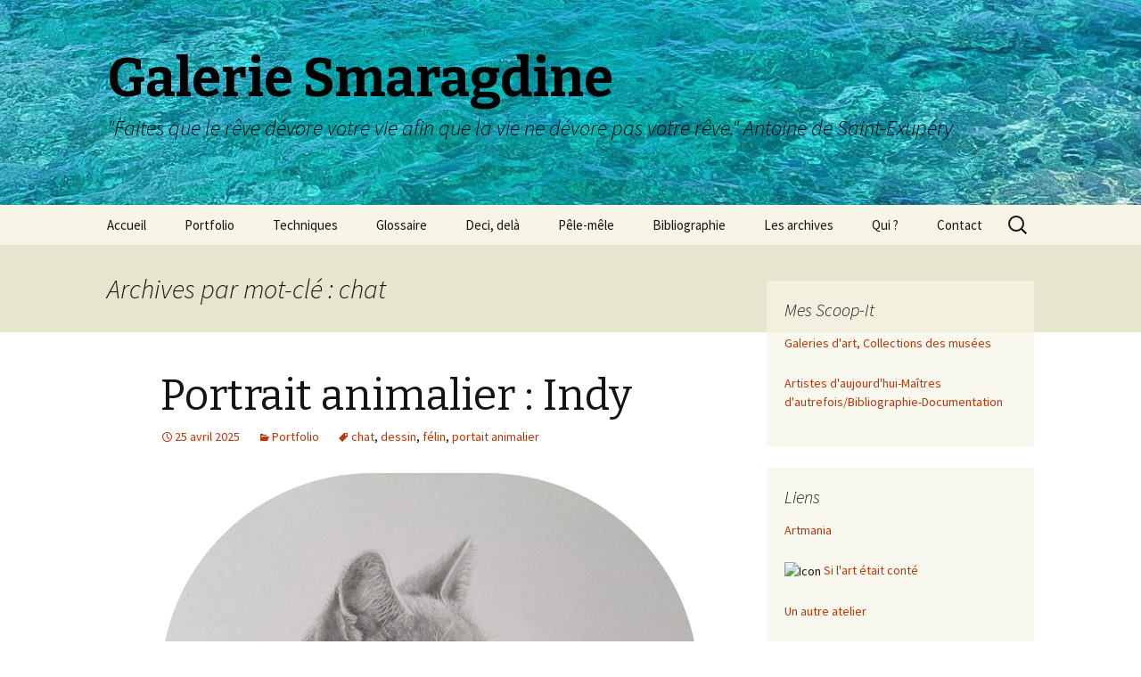

--- FILE ---
content_type: text/html; charset=UTF-8
request_url: https://www.smaragdine.fr/tag/chat/
body_size: 9778
content:
<!DOCTYPE html>
<!--[if IE 7]>
<html class="ie ie7" lang="fr-FR">
<![endif]-->
<!--[if IE 8]>
<html class="ie ie8" lang="fr-FR">
<![endif]-->
<!--[if !(IE 7) & !(IE 8)]><!-->
<html lang="fr-FR">
<!--<![endif]-->
<head>
	<meta charset="UTF-8">
	<meta name="viewport" content="width=device-width">
	<title>chat | Galerie Smaragdine</title>
	<link rel="profile" href="http://gmpg.org/xfn/11">
	<link rel="pingback" href="https://www.smaragdine.fr/xmlrpc.php">
	<!--[if lt IE 9]>
	<script src="https://www.smaragdine.fr/wp-content/themes/twentythirteen/js/html5.js"></script>
	<![endif]-->
	<script>(function(d, s, id){
				 var js, fjs = d.getElementsByTagName(s)[0];
				 if (d.getElementById(id)) {return;}
				 js = d.createElement(s); js.id = id;
				 js.src = "//connect.facebook.net/en_US/sdk.js#xfbml=1&version=v2.6";
				 fjs.parentNode.insertBefore(js, fjs);
			   }(document, 'script', 'facebook-jssdk'));</script><meta name='robots' content='max-image-preview:large' />
<link rel='dns-prefetch' href='//ws.sharethis.com' />
<link rel='dns-prefetch' href='//maxcdn.bootstrapcdn.com' />
<link rel='dns-prefetch' href='//fonts.googleapis.com' />
<link rel='dns-prefetch' href='//s.w.org' />
<link rel="alternate" type="application/rss+xml" title="Galerie Smaragdine &raquo; Flux" href="https://www.smaragdine.fr/feed/" />
<link rel="alternate" type="application/rss+xml" title="Galerie Smaragdine &raquo; Flux des commentaires" href="https://www.smaragdine.fr/comments/feed/" />
<link rel="alternate" type="application/rss+xml" title="Galerie Smaragdine &raquo; Flux de l’étiquette chat" href="https://www.smaragdine.fr/tag/chat/feed/" />
<script type="text/javascript">
window._wpemojiSettings = {"baseUrl":"https:\/\/s.w.org\/images\/core\/emoji\/13.1.0\/72x72\/","ext":".png","svgUrl":"https:\/\/s.w.org\/images\/core\/emoji\/13.1.0\/svg\/","svgExt":".svg","source":{"concatemoji":"https:\/\/www.smaragdine.fr\/wp-includes\/js\/wp-emoji-release.min.js?ver=5.9.12"}};
/*! This file is auto-generated */
!function(e,a,t){var n,r,o,i=a.createElement("canvas"),p=i.getContext&&i.getContext("2d");function s(e,t){var a=String.fromCharCode;p.clearRect(0,0,i.width,i.height),p.fillText(a.apply(this,e),0,0);e=i.toDataURL();return p.clearRect(0,0,i.width,i.height),p.fillText(a.apply(this,t),0,0),e===i.toDataURL()}function c(e){var t=a.createElement("script");t.src=e,t.defer=t.type="text/javascript",a.getElementsByTagName("head")[0].appendChild(t)}for(o=Array("flag","emoji"),t.supports={everything:!0,everythingExceptFlag:!0},r=0;r<o.length;r++)t.supports[o[r]]=function(e){if(!p||!p.fillText)return!1;switch(p.textBaseline="top",p.font="600 32px Arial",e){case"flag":return s([127987,65039,8205,9895,65039],[127987,65039,8203,9895,65039])?!1:!s([55356,56826,55356,56819],[55356,56826,8203,55356,56819])&&!s([55356,57332,56128,56423,56128,56418,56128,56421,56128,56430,56128,56423,56128,56447],[55356,57332,8203,56128,56423,8203,56128,56418,8203,56128,56421,8203,56128,56430,8203,56128,56423,8203,56128,56447]);case"emoji":return!s([10084,65039,8205,55357,56613],[10084,65039,8203,55357,56613])}return!1}(o[r]),t.supports.everything=t.supports.everything&&t.supports[o[r]],"flag"!==o[r]&&(t.supports.everythingExceptFlag=t.supports.everythingExceptFlag&&t.supports[o[r]]);t.supports.everythingExceptFlag=t.supports.everythingExceptFlag&&!t.supports.flag,t.DOMReady=!1,t.readyCallback=function(){t.DOMReady=!0},t.supports.everything||(n=function(){t.readyCallback()},a.addEventListener?(a.addEventListener("DOMContentLoaded",n,!1),e.addEventListener("load",n,!1)):(e.attachEvent("onload",n),a.attachEvent("onreadystatechange",function(){"complete"===a.readyState&&t.readyCallback()})),(n=t.source||{}).concatemoji?c(n.concatemoji):n.wpemoji&&n.twemoji&&(c(n.twemoji),c(n.wpemoji)))}(window,document,window._wpemojiSettings);
</script>
<style type="text/css">
img.wp-smiley,
img.emoji {
	display: inline !important;
	border: none !important;
	box-shadow: none !important;
	height: 1em !important;
	width: 1em !important;
	margin: 0 0.07em !important;
	vertical-align: -0.1em !important;
	background: none !important;
	padding: 0 !important;
}
</style>
	<link rel='stylesheet' id='wp-block-library-group-css' href='https://www.smaragdine.fr/wp-content/plugins/bwp-minify/min/?f=wp-includes/css/dist/block-library/style.min.css,wp-content/plugins/contact-form-7/includes/css/styles.css,wp-content/plugins/feed-reading-blogroll/css/feedreading_blogroll.css,wp-content/themes/twentythirteen/genericons/genericons.css,wp-content/themes/twentythirteen/style.css' type='text/css' media='all' />
<link rel='stylesheet' id='simple-share-buttons-adder-font-awesome-css'  href='//maxcdn.bootstrapcdn.com/font-awesome/4.3.0/css/font-awesome.min.css?ver=5.9.12' type='text/css' media='all' />
<link rel='stylesheet' id='twentythirteen-fonts-css'  href='https://fonts.googleapis.com/css?family=Source+Sans+Pro%3A300%2C400%2C700%2C300italic%2C400italic%2C700italic%7CBitter%3A400%2C700&#038;subset=latin%2Clatin-ext' type='text/css' media='all' />
<!--[if lt IE 9]>
<link rel='stylesheet' id='twentythirteen-ie-group-css' href='https://www.smaragdine.fr/wp-content/plugins/bwp-minify/min/?f=wp-content/themes/twentythirteen/css/ie.css' type='text/css' media='all' />
<![endif]-->
<script type='text/javascript' src='https://www.smaragdine.fr/wp-content/plugins/bwp-minify/min/?f=wp-includes/js/jquery/jquery.min.js,wp-includes/js/jquery/jquery-migrate.min.js,wp-content/feedreading_blogroll.js'></script>
<script id='st_insights_js' type='text/javascript' src='https://ws.sharethis.com/button/st_insights.js?publisher=4d48b7c5-0ae3-43d4-bfbe-3ff8c17a8ae6&#038;product=simpleshare' id='ssba-sharethis-js'></script>
<link rel="https://api.w.org/" href="https://www.smaragdine.fr/wp-json/" /><link rel="alternate" type="application/json" href="https://www.smaragdine.fr/wp-json/wp/v2/tags/2922" /><link rel="EditURI" type="application/rsd+xml" title="RSD" href="https://www.smaragdine.fr/xmlrpc.php?rsd" />
<link rel="wlwmanifest" type="application/wlwmanifest+xml" href="https://www.smaragdine.fr/wp-includes/wlwmanifest.xml" /> 
<meta name="generator" content="WordPress 5.9.12" />

		<!-- GA Google Analytics @ https://m0n.co/ga -->
		<script>
			(function(i,s,o,g,r,a,m){i['GoogleAnalyticsObject']=r;i[r]=i[r]||function(){
			(i[r].q=i[r].q||[]).push(arguments)},i[r].l=1*new Date();a=s.createElement(o),
			m=s.getElementsByTagName(o)[0];a.async=1;a.src=g;m.parentNode.insertBefore(a,m)
			})(window,document,'script','https://www.google-analytics.com/analytics.js','ga');
			ga('create', 'UA-42712603-1', 'auto');
			ga('send', 'pageview');
		</script>

	<style type="text/css">.recentcomments a{display:inline !important;padding:0 !important;margin:0 !important;}</style>	<style type="text/css" id="twentythirteen-header-css">
			.site-header {
			background: url(https://www.smaragdine.fr/wp-content/uploads/2025/04/cropped-crete.jpg) no-repeat scroll top;
			background-size: 1600px auto;
		}
		@media (max-width: 767px) {
			.site-header {
				background-size: 768px auto;
			}
		}
		@media (max-width: 359px) {
			.site-header {
				background-size: 360px auto;
			}
		}
			.site-title,
		.site-description {
			color: #000000;
		}
		</style>
			<style type="text/css" id="wp-custom-css">
			background-color: #ebebeb
		</style>
		</head>

<body class="archive tag tag-chat tag-2922 single-author sidebar">
	<div id="page" class="hfeed site">
		<header id="masthead" class="site-header" role="banner">
			<a class="home-link" href="https://www.smaragdine.fr/" title="Galerie Smaragdine" rel="home">
				<h1 class="site-title">Galerie Smaragdine</h1>
				<h2 class="site-description">&quot;Faites que le rêve dévore votre vie afin que la vie ne dévore pas votre rêve.&quot; Antoine de Saint-Exupéry</h2>
			</a>

			<div id="navbar" class="navbar">
				<nav id="site-navigation" class="navigation main-navigation" role="navigation">
					<button class="menu-toggle">Menu</button>
					<a class="screen-reader-text skip-link" href="#content" title="Aller au contenu">Aller au contenu</a>
					<div class="menu-mon-menu-container"><ul id="primary-menu" class="nav-menu"><li id="menu-item-9186" class="menu-item menu-item-type-custom menu-item-object-custom menu-item-home menu-item-9186"><a href="https://www.smaragdine.fr">Accueil</a></li>
<li id="menu-item-42" class="menu-item menu-item-type-post_type menu-item-object-page menu-item-has-children menu-item-42"><a href="https://www.smaragdine.fr/portfolio/">Portfolio</a>
<ul class="sub-menu">
	<li id="menu-item-9012" class="menu-item menu-item-type-post_type menu-item-object-page menu-item-9012"><a href="https://www.smaragdine.fr/album-dessin/">Album Dessin</a></li>
	<li id="menu-item-8944" class="menu-item menu-item-type-post_type menu-item-object-page menu-item-8944"><a href="https://www.smaragdine.fr/album-peinture/">Album Peinture</a></li>
	<li id="menu-item-694" class="menu-item menu-item-type-post_type menu-item-object-page menu-item-694"><a href="https://www.smaragdine.fr/portfolio/temperaenluminure/">Tempera/Enluminure</a></li>
	<li id="menu-item-14343" class="menu-item menu-item-type-post_type menu-item-object-page menu-item-14343"><a href="https://www.smaragdine.fr/travaux-pratiques-dessin-ou-peinture/">Travaux pratiques : dessin ou peinture</a></li>
	<li id="menu-item-14350" class="menu-item menu-item-type-post_type menu-item-object-page menu-item-14350"><a href="https://www.smaragdine.fr/a-petits-pas/">À petits pas</a></li>
	<li id="menu-item-1630" class="menu-item menu-item-type-post_type menu-item-object-page menu-item-1630"><a href="https://www.smaragdine.fr/portfolio/autres/">Autres</a></li>
</ul>
</li>
<li id="menu-item-6382" class="menu-item menu-item-type-post_type menu-item-object-page menu-item-6382"><a href="https://www.smaragdine.fr/techniques/">Techniques</a></li>
<li id="menu-item-40" class="menu-item menu-item-type-post_type menu-item-object-page menu-item-40"><a href="https://www.smaragdine.fr/glossaire/">Glossaire</a></li>
<li id="menu-item-6434" class="menu-item menu-item-type-post_type menu-item-object-page menu-item-6434"><a href="https://www.smaragdine.fr/deci-dela/">Deci, delà</a></li>
<li id="menu-item-7651" class="menu-item menu-item-type-post_type menu-item-object-page menu-item-has-children menu-item-7651"><a href="https://www.smaragdine.fr/pele-mele/">Pêle-mêle</a>
<ul class="sub-menu">
	<li id="menu-item-8372" class="menu-item menu-item-type-post_type menu-item-object-page menu-item-8372"><a href="https://www.smaragdine.fr/galerie-des-maitres-dessin-aquarelleetc/">Galerie des maîtres : dessin, aquarelle,etc</a></li>
	<li id="menu-item-9187" class="menu-item menu-item-type-post_type menu-item-object-page menu-item-9187"><a href="https://www.smaragdine.fr/galerie-des-maitres-peinture/">Galerie des Maîtres : peinture</a></li>
	<li id="menu-item-13411" class="menu-item menu-item-type-post_type menu-item-object-page menu-item-13411"><a href="https://www.smaragdine.fr/galerie-des-maitres-sculpture/">Galerie des Maîtres : sculpture</a></li>
	<li id="menu-item-12726" class="menu-item menu-item-type-post_type menu-item-object-page menu-item-12726"><a href="https://www.smaragdine.fr/artistes-dhier-maitres-dautrefois/">Artistes d’hier, Maîtres d’autrefois</a></li>
	<li id="menu-item-10515" class="menu-item menu-item-type-post_type menu-item-object-page menu-item-10515"><a href="https://www.smaragdine.fr/galeries-par-theme/">Galeries par thème</a></li>
	<li id="menu-item-7656" class="menu-item menu-item-type-post_type menu-item-object-page menu-item-7656"><a href="https://www.smaragdine.fr/les-pepites-sur-googleartproject/">Les pépites sur GoogleArtProject</a></li>
</ul>
</li>
<li id="menu-item-9611" class="menu-item menu-item-type-post_type menu-item-object-page menu-item-9611"><a href="https://www.smaragdine.fr/bibliographie/">Bibliographie</a></li>
<li id="menu-item-10666" class="menu-item menu-item-type-post_type menu-item-object-page menu-item-10666"><a href="https://www.smaragdine.fr/les-archives/">Les archives</a></li>
<li id="menu-item-6421" class="menu-item menu-item-type-post_type menu-item-object-page menu-item-6421"><a href="https://www.smaragdine.fr/qui/">Qui ?</a></li>
<li id="menu-item-1291" class="menu-item menu-item-type-post_type menu-item-object-page menu-item-1291"><a href="https://www.smaragdine.fr/contact/">Contact</a></li>
</ul></div>					<form role="search" method="get" class="search-form" action="https://www.smaragdine.fr/">
				<label>
					<span class="screen-reader-text">Rechercher :</span>
					<input type="search" class="search-field" placeholder="Rechercher…" value="" name="s" />
				</label>
				<input type="submit" class="search-submit" value="Rechercher" />
			</form>				</nav><!-- #site-navigation -->
			</div><!-- #navbar -->
		</header><!-- #masthead -->

		<div id="main" class="site-main">

	<div id="primary" class="content-area">
		<div id="content" class="site-content" role="main">

					<header class="archive-header">
				<h1 class="archive-title">Archives par mot-clé&nbsp;: chat</h1>

							</header><!-- .archive-header -->

										
<article id="post-15302" class="post-15302 post type-post status-publish format-standard hentry category-portfolio tag-chat tag-dessin tag-felin tag-portait-animalier">
	<header class="entry-header">
		
				<h1 class="entry-title">
			<a href="https://www.smaragdine.fr/2025/04/25/portrait-animalier-indy/" rel="bookmark">Portrait animalier : Indy</a>
		</h1>
		
		<div class="entry-meta">
			<span class="date"><a href="https://www.smaragdine.fr/2025/04/25/portrait-animalier-indy/" title="Permalien vers Portrait animalier : Indy" rel="bookmark"><time class="entry-date" datetime="2025-04-25T14:55:15+02:00">25 avril 2025</time></a></span><span class="categories-links"><a href="https://www.smaragdine.fr/category/portfolio/" rel="category tag">Portfolio</a></span><span class="tags-links"><a href="https://www.smaragdine.fr/tag/chat/" rel="tag">chat</a>, <a href="https://www.smaragdine.fr/tag/dessin/" rel="tag">dessin</a>, <a href="https://www.smaragdine.fr/tag/felin/" rel="tag">félin</a>, <a href="https://www.smaragdine.fr/tag/portait-animalier/" rel="tag">portait animalier</a></span><span class="author vcard"><a class="url fn n" href="https://www.smaragdine.fr/author/smaragdine/" title="Afficher tous les articles par Smaragdine" rel="author">Smaragdine</a></span>					</div><!-- .entry-meta -->
	</header><!-- .entry-header -->

		<div class="entry-content">
		<div style=text-align:left;></div>
<figure class="wp-block-image size-full is-style-rounded"><a href="https://www.smaragdine.fr/wp-content/uploads/2025/04/Indy053.jpg"><img width="992" height="784" src="https://www.smaragdine.fr/wp-content/uploads/2025/04/Indy053.jpg" alt="" class="wp-image-15300" srcset="https://www.smaragdine.fr/wp-content/uploads/2025/04/Indy053.jpg 992w, https://www.smaragdine.fr/wp-content/uploads/2025/04/Indy053-300x237.jpg 300w, https://www.smaragdine.fr/wp-content/uploads/2025/04/Indy053-768x607.jpg 768w" sizes="(max-width: 992px) 100vw, 992px" /></a><figcaption>graphite, cc, sur papier 23&#215;30</figcaption></figure>
	</div><!-- .entry-content -->
	
	<footer class="entry-meta">
		
			</footer><!-- .entry-meta -->
</article><!-- #post -->
							
<article id="post-14938" class="post-14938 post type-post status-publish format-standard has-post-thumbnail hentry category-portfolio tag-chat tag-cocotte-en-papier tag-dessin tag-georges-gardet tag-graphite tag-manufacture-sevres tag-musee-camille-claudel">
	<header class="entry-header">
				<div class="entry-thumbnail">
			<img width="604" height="270" src="https://www.smaragdine.fr/wp-content/uploads/2022/12/Gardet-604x270.jpg" class="attachment-post-thumbnail size-post-thumbnail wp-post-image" alt="" loading="lazy" />		</div>
		
				<h1 class="entry-title">
			<a href="https://www.smaragdine.fr/2022/12/01/chat-et-cocotte/" rel="bookmark">Chat et cocotte</a>
		</h1>
		
		<div class="entry-meta">
			<span class="date"><a href="https://www.smaragdine.fr/2022/12/01/chat-et-cocotte/" title="Permalien vers Chat et cocotte" rel="bookmark"><time class="entry-date" datetime="2022-12-01T19:00:18+02:00">1 décembre 2022</time></a></span><span class="categories-links"><a href="https://www.smaragdine.fr/category/portfolio/" rel="category tag">Portfolio</a></span><span class="tags-links"><a href="https://www.smaragdine.fr/tag/chat/" rel="tag">chat</a>, <a href="https://www.smaragdine.fr/tag/cocotte-en-papier/" rel="tag">cocotte en papier</a>, <a href="https://www.smaragdine.fr/tag/dessin/" rel="tag">dessin</a>, <a href="https://www.smaragdine.fr/tag/georges-gardet/" rel="tag">Georges Gardet</a>, <a href="https://www.smaragdine.fr/tag/graphite/" rel="tag">graphite</a>, <a href="https://www.smaragdine.fr/tag/manufacture-sevres/" rel="tag">manufacture Sèvres</a>, <a href="https://www.smaragdine.fr/tag/musee-camille-claudel/" rel="tag">musée Camille Claudel</a></span><span class="author vcard"><a class="url fn n" href="https://www.smaragdine.fr/author/smaragdine/" title="Afficher tous les articles par Smaragdine" rel="author">Smaragdine</a></span>					</div><!-- .entry-meta -->
	</header><!-- .entry-header -->

		<div class="entry-content">
		<div style=text-align:left;></div><p>d&rsquo;après <a href="https://fr.wikipedia.org/wiki/Georges_Gardet" target="_blank" rel="noopener">Georges Gardet</a> (1863-1939)</p>
<p>Avec l&rsquo;aimable autorisation de <a href="https://twitter.com/pierreduforez/status/1421925246060408835" target="_blank" rel="noopener">Pierre Duforez</a> pour l&rsquo;utilisation de sa photo 🙂</p>
<p>&nbsp;</p>


<figure class="wp-block-image size-full is-resized is-style-rounded"><a href="https://www.smaragdine.fr/wp-content/uploads/2022/12/Gardet.jpg"><img loading="lazy" src="https://www.smaragdine.fr/wp-content/uploads/2022/12/Gardet.jpg" alt="" class="wp-image-14940" width="534" height="380" srcset="https://www.smaragdine.fr/wp-content/uploads/2022/12/Gardet.jpg 992w, https://www.smaragdine.fr/wp-content/uploads/2022/12/Gardet-300x214.jpg 300w, https://www.smaragdine.fr/wp-content/uploads/2022/12/Gardet-768x547.jpg 768w" sizes="(max-width: 534px) 100vw, 534px" /></a><figcaption><kbd>graphite,rehauts craie,sur mi-teinte format A4</kbd></figcaption></figure>
	</div><!-- .entry-content -->
	
	<footer class="entry-meta">
		
			</footer><!-- .entry-meta -->
</article><!-- #post -->
			
			
		
		</div><!-- #content -->
	</div><!-- #primary -->

	<div id="tertiary" class="sidebar-container" role="complementary">
		<div class="sidebar-inner">
			<div class="widget-area">
					              <aside id="feedreadingblogroll-4" class="widget widget_feedreading_blogroll">	                  <h3 class="widget-title">Mes Scoop-It</h3><ul id="single-4_feedreading_blogroll_" class="feedreading_blogroll_bookmarklist">
<li class="feedreading_bookmark"
	id="single-4_feedreading_bookmark_60"><a  id="single-4_feedreading_anchor_60"
	href="https://www.scoop.it/u/carmillonette" title="Galeries d&#039;art, Collections des musées"
		target="_blank" 	rel="external " class="feedreading_anchor ">Galeries d&#039;art, Collections des musées</a><div id="single-4_feedreading_info_60"
	class="lastPublicationDate" style="display: block">
<p class="frbl_last_posttitle"><a href="#"
	id="single-4_frbl_last_posttitle_60"
		target="_blank" ></a></p>
<abbr title="dernier changement"
	id="single-4_feedreading_previewtoggle_60"></abbr></div>
<div style="display: none;" class="preview_wrap"
	id="single-4_feedreading_preview_wrap_60">
<p><small>Fermer l&rsquo;aper&ccedil;u</small></p>
<div id="single-4_feedreading_preview_60">Loading...</div>
</div>
	</li>
	<li class="feedreading_bookmark"
	id="single-4_feedreading_bookmark_61"><a  id="single-4_feedreading_anchor_61"
	href="https://www.scoop.it/u/smaragdine" title="Artistes d&#039;aujourd&#039;hui-Maîtres d&#039;autrefois/Bibliographie-Documentation"
		target="_blank" 	rel="external " class="feedreading_anchor ">Artistes d&#039;aujourd&#039;hui-Maîtres d&#039;autrefois/Bibliographie-Documentation</a><div id="single-4_feedreading_info_61"
	class="lastPublicationDate" style="display: block">
<p class="frbl_last_posttitle"><a href="#"
	id="single-4_frbl_last_posttitle_61"
		target="_blank" ></a></p>
<abbr title="dernier changement"
	id="single-4_feedreading_previewtoggle_61"></abbr></div>
<div style="display: none;" class="preview_wrap"
	id="single-4_feedreading_preview_wrap_61">
<p><small>Fermer l&rsquo;aper&ccedil;u</small></p>
<div id="single-4_feedreading_preview_61">Loading...</div>
</div>
	</li>
	</ul>

	              </aside>	        	              <aside id="feedreadingblogroll-8" class="widget widget_feedreading_blogroll">	                  <h3 class="widget-title">Liens</h3><ul id="single-8_feedreading_blogroll_" class="feedreading_blogroll_bookmarklist">
<li class="feedreading_bookmark"
	id="single-8_feedreading_bookmark_64"><a  id="single-8_feedreading_anchor_64"
	href="https://www.artmania.fr/" title="Artmania"
		target="_blank" 	rel="external " class="feedreading_anchor ">Artmania</a><div id="single-8_feedreading_info_64"
	class="lastPublicationDate" style="display: block">
<p class="frbl_last_posttitle"><a href="#"
	id="single-8_frbl_last_posttitle_64"
		target="_blank" ></a></p>
<abbr title="dernier changement"
	id="single-8_feedreading_previewtoggle_64"></abbr></div>
<div style="display: none;" class="preview_wrap"
	id="single-8_feedreading_preview_wrap_64">
<p><small>Fermer l&rsquo;aper&ccedil;u</small></p>
<div id="single-8_feedreading_preview_64">Loading...</div>
</div>
	</li>
	<li class="feedreading_bookmark"
	id="single-8_feedreading_bookmark_65"><img src="http://www.google.com/s2/favicons?domain=www.httpsilartetaitconte.com" class="icon16px"
	width="16" height="16" alt="Icon" />&nbsp;<a  id="single-8_feedreading_anchor_65"
	href="http://www.httpsilartetaitconte.com/" title="Si l&#039;art était conté"
		target="_blank" 	rel="external " class="feedreading_anchor ">Si l&#039;art était conté</a><div id="single-8_feedreading_info_65"
	class="lastPublicationDate" style="display: block">
<p class="frbl_last_posttitle"><a href="#"
	id="single-8_frbl_last_posttitle_65"
		target="_blank" ></a></p>
<abbr title="dernier changement"
	id="single-8_feedreading_previewtoggle_65"></abbr></div>
<div style="display: none;" class="preview_wrap"
	id="single-8_feedreading_preview_wrap_65">
<p><small>Fermer l&rsquo;aper&ccedil;u</small></p>
<div id="single-8_feedreading_preview_65">Loading...</div>
</div>
	</li>
	<li class="feedreading_bookmark"
	id="single-8_feedreading_bookmark_66"><a  id="single-8_feedreading_anchor_66"
	href="https://www.unautreatelier.com/" title="Un autre atelier"
		target="_blank" 	rel="external " class="feedreading_anchor ">Un autre atelier</a><div id="single-8_feedreading_info_66"
	class="lastPublicationDate" style="display: block">
<p class="frbl_last_posttitle"><a href="#"
	id="single-8_frbl_last_posttitle_66"
		target="_blank" ></a></p>
<abbr title="dernier changement"
	id="single-8_feedreading_previewtoggle_66"></abbr></div>
<div style="display: none;" class="preview_wrap"
	id="single-8_feedreading_preview_wrap_66">
<p><small>Fermer l&rsquo;aper&ccedil;u</small></p>
<div id="single-8_feedreading_preview_66">Loading...</div>
</div>
	</li>
	</ul>

	              </aside>	        	              <aside id="feedreadingblogroll-11" class="widget widget_feedreading_blogroll">	                  <h3 class="widget-title">Réseaux sociaux</h3><ul id="single-11_feedreading_blogroll_" class="feedreading_blogroll_bookmarklist">
<li class="feedreading_bookmark"
	id="single-11_feedreading_bookmark_63"><a  id="single-11_feedreading_anchor_63"
	href="https://twitter.com/SmaragdineImg" title="Twitter"
		target="_blank" 	rel="external " class="feedreading_anchor ">Twitter</a><div id="single-11_feedreading_info_63"
	class="lastPublicationDate" style="display: block">
<p class="frbl_last_posttitle"><a href="#"
	id="single-11_frbl_last_posttitle_63"
		target="_blank" ></a></p>
<abbr title="dernier changement"
	id="single-11_feedreading_previewtoggle_63"></abbr></div>
<div style="display: none;" class="preview_wrap"
	id="single-11_feedreading_preview_wrap_63">
<p><small>Fermer l&rsquo;aper&ccedil;u</small></p>
<div id="single-11_feedreading_preview_63">Loading...</div>
</div>
	</li>
	</ul>

	              </aside>	        			</div><!-- .widget-area -->
		</div><!-- .sidebar-inner -->
	</div><!-- #tertiary -->

		</div><!-- #main -->
		<footer id="colophon" class="site-footer" role="contentinfo">
				<div id="secondary" class="sidebar-container" role="complementary">
		<div class="widget-area">
			<aside id="search-2" class="widget widget_search"><form role="search" method="get" class="search-form" action="https://www.smaragdine.fr/">
				<label>
					<span class="screen-reader-text">Rechercher :</span>
					<input type="search" class="search-field" placeholder="Rechercher…" value="" name="s" />
				</label>
				<input type="submit" class="search-submit" value="Rechercher" />
			</form></aside>
		<aside id="recent-posts-2" class="widget widget_recent_entries">
		<h3 class="widget-title">Articles récents</h3>
		<ul>
											<li>
					<a href="https://www.smaragdine.fr/2026/01/05/vercors-blanc-tunnels/">Vercors blanc Tunnels</a>
									</li>
											<li>
					<a href="https://www.smaragdine.fr/2026/01/05/seurat-technique-novatrice/">Seurat : Technique novatrice</a>
									</li>
											<li>
					<a href="https://www.smaragdine.fr/2025/04/25/portrait-animalier-indy/">Portrait animalier : Indy</a>
									</li>
											<li>
					<a href="https://www.smaragdine.fr/2025/04/15/exercice-clair-obscur/">Exercice Clair-Obscur</a>
									</li>
											<li>
					<a href="https://www.smaragdine.fr/2025/01/07/les-bobines-de-paille/">Les bobines de paille</a>
									</li>
					</ul>

		</aside><aside id="recent-comments-2" class="widget widget_recent_comments"><h3 class="widget-title">Commentaires récents</h3><ul id="recentcomments"><li class="recentcomments"><span class="comment-author-link">Smaragdine</span> dans <a href="https://www.smaragdine.fr/2013/12/21/preparation-traditionnelle-dun-support-bois-a-peindre/#comment-296">Préparation traditionnelle d&rsquo;un support bois à peindre</a></li><li class="recentcomments"><span class="comment-author-link"><a href='http://troisieme-art.com' rel='external nofollow ugc' class='url'>Courdil-Bouthinon</a></span> dans <a href="https://www.smaragdine.fr/2013/12/21/preparation-traditionnelle-dun-support-bois-a-peindre/#comment-295">Préparation traditionnelle d&rsquo;un support bois à peindre</a></li><li class="recentcomments"><span class="comment-author-link">Smaragdine</span> dans <a href="https://www.smaragdine.fr/2013/12/21/preparation-traditionnelle-dun-support-bois-a-peindre/#comment-287">Préparation traditionnelle d&rsquo;un support bois à peindre</a></li><li class="recentcomments"><span class="comment-author-link">Maryline</span> dans <a href="https://www.smaragdine.fr/2013/12/21/preparation-traditionnelle-dun-support-bois-a-peindre/#comment-286">Préparation traditionnelle d&rsquo;un support bois à peindre</a></li><li class="recentcomments"><span class="comment-author-link">Smaragdine</span> dans <a href="https://www.smaragdine.fr/2013/12/21/preparation-traditionnelle-dun-support-bois-a-peindre/#comment-285">Préparation traditionnelle d&rsquo;un support bois à peindre</a></li></ul></aside><aside id="archives-2" class="widget widget_archive"><h3 class="widget-title">Archives</h3>		<label class="screen-reader-text" for="archives-dropdown-2">Archives</label>
		<select id="archives-dropdown-2" name="archive-dropdown">
			
			<option value="">Sélectionner un mois</option>
				<option value='https://www.smaragdine.fr/2026/01/'> janvier 2026 </option>
	<option value='https://www.smaragdine.fr/2025/04/'> avril 2025 </option>
	<option value='https://www.smaragdine.fr/2025/01/'> janvier 2025 </option>
	<option value='https://www.smaragdine.fr/2024/12/'> décembre 2024 </option>
	<option value='https://www.smaragdine.fr/2024/05/'> mai 2024 </option>
	<option value='https://www.smaragdine.fr/2024/03/'> mars 2024 </option>
	<option value='https://www.smaragdine.fr/2024/02/'> février 2024 </option>
	<option value='https://www.smaragdine.fr/2023/05/'> mai 2023 </option>
	<option value='https://www.smaragdine.fr/2023/03/'> mars 2023 </option>
	<option value='https://www.smaragdine.fr/2023/02/'> février 2023 </option>
	<option value='https://www.smaragdine.fr/2022/12/'> décembre 2022 </option>
	<option value='https://www.smaragdine.fr/2022/11/'> novembre 2022 </option>
	<option value='https://www.smaragdine.fr/2022/10/'> octobre 2022 </option>
	<option value='https://www.smaragdine.fr/2022/08/'> août 2022 </option>
	<option value='https://www.smaragdine.fr/2022/06/'> juin 2022 </option>
	<option value='https://www.smaragdine.fr/2022/05/'> mai 2022 </option>
	<option value='https://www.smaragdine.fr/2022/04/'> avril 2022 </option>
	<option value='https://www.smaragdine.fr/2022/01/'> janvier 2022 </option>
	<option value='https://www.smaragdine.fr/2021/12/'> décembre 2021 </option>
	<option value='https://www.smaragdine.fr/2021/08/'> août 2021 </option>
	<option value='https://www.smaragdine.fr/2021/07/'> juillet 2021 </option>
	<option value='https://www.smaragdine.fr/2021/06/'> juin 2021 </option>
	<option value='https://www.smaragdine.fr/2021/05/'> mai 2021 </option>
	<option value='https://www.smaragdine.fr/2021/04/'> avril 2021 </option>
	<option value='https://www.smaragdine.fr/2021/03/'> mars 2021 </option>
	<option value='https://www.smaragdine.fr/2020/06/'> juin 2020 </option>
	<option value='https://www.smaragdine.fr/2019/08/'> août 2019 </option>
	<option value='https://www.smaragdine.fr/2019/05/'> mai 2019 </option>
	<option value='https://www.smaragdine.fr/2019/04/'> avril 2019 </option>
	<option value='https://www.smaragdine.fr/2019/03/'> mars 2019 </option>
	<option value='https://www.smaragdine.fr/2019/01/'> janvier 2019 </option>
	<option value='https://www.smaragdine.fr/2018/11/'> novembre 2018 </option>
	<option value='https://www.smaragdine.fr/2018/10/'> octobre 2018 </option>
	<option value='https://www.smaragdine.fr/2018/09/'> septembre 2018 </option>
	<option value='https://www.smaragdine.fr/2018/07/'> juillet 2018 </option>
	<option value='https://www.smaragdine.fr/2018/05/'> mai 2018 </option>
	<option value='https://www.smaragdine.fr/2018/04/'> avril 2018 </option>
	<option value='https://www.smaragdine.fr/2018/03/'> mars 2018 </option>
	<option value='https://www.smaragdine.fr/2017/11/'> novembre 2017 </option>
	<option value='https://www.smaragdine.fr/2017/10/'> octobre 2017 </option>
	<option value='https://www.smaragdine.fr/2017/09/'> septembre 2017 </option>
	<option value='https://www.smaragdine.fr/2017/08/'> août 2017 </option>
	<option value='https://www.smaragdine.fr/2017/04/'> avril 2017 </option>
	<option value='https://www.smaragdine.fr/2017/03/'> mars 2017 </option>
	<option value='https://www.smaragdine.fr/2017/02/'> février 2017 </option>
	<option value='https://www.smaragdine.fr/2017/01/'> janvier 2017 </option>
	<option value='https://www.smaragdine.fr/2016/12/'> décembre 2016 </option>
	<option value='https://www.smaragdine.fr/2016/11/'> novembre 2016 </option>
	<option value='https://www.smaragdine.fr/2016/10/'> octobre 2016 </option>
	<option value='https://www.smaragdine.fr/2016/09/'> septembre 2016 </option>
	<option value='https://www.smaragdine.fr/2016/08/'> août 2016 </option>
	<option value='https://www.smaragdine.fr/2016/07/'> juillet 2016 </option>
	<option value='https://www.smaragdine.fr/2016/06/'> juin 2016 </option>
	<option value='https://www.smaragdine.fr/2016/05/'> mai 2016 </option>
	<option value='https://www.smaragdine.fr/2016/04/'> avril 2016 </option>
	<option value='https://www.smaragdine.fr/2016/03/'> mars 2016 </option>
	<option value='https://www.smaragdine.fr/2015/12/'> décembre 2015 </option>
	<option value='https://www.smaragdine.fr/2015/11/'> novembre 2015 </option>
	<option value='https://www.smaragdine.fr/2015/10/'> octobre 2015 </option>
	<option value='https://www.smaragdine.fr/2015/09/'> septembre 2015 </option>
	<option value='https://www.smaragdine.fr/2015/08/'> août 2015 </option>
	<option value='https://www.smaragdine.fr/2015/07/'> juillet 2015 </option>
	<option value='https://www.smaragdine.fr/2015/06/'> juin 2015 </option>
	<option value='https://www.smaragdine.fr/2015/05/'> mai 2015 </option>
	<option value='https://www.smaragdine.fr/2015/04/'> avril 2015 </option>
	<option value='https://www.smaragdine.fr/2015/03/'> mars 2015 </option>
	<option value='https://www.smaragdine.fr/2015/02/'> février 2015 </option>
	<option value='https://www.smaragdine.fr/2015/01/'> janvier 2015 </option>
	<option value='https://www.smaragdine.fr/2014/12/'> décembre 2014 </option>
	<option value='https://www.smaragdine.fr/2014/11/'> novembre 2014 </option>
	<option value='https://www.smaragdine.fr/2014/10/'> octobre 2014 </option>
	<option value='https://www.smaragdine.fr/2014/09/'> septembre 2014 </option>
	<option value='https://www.smaragdine.fr/2014/08/'> août 2014 </option>
	<option value='https://www.smaragdine.fr/2014/07/'> juillet 2014 </option>
	<option value='https://www.smaragdine.fr/2014/06/'> juin 2014 </option>
	<option value='https://www.smaragdine.fr/2014/05/'> mai 2014 </option>
	<option value='https://www.smaragdine.fr/2014/04/'> avril 2014 </option>
	<option value='https://www.smaragdine.fr/2014/03/'> mars 2014 </option>
	<option value='https://www.smaragdine.fr/2014/02/'> février 2014 </option>
	<option value='https://www.smaragdine.fr/2014/01/'> janvier 2014 </option>
	<option value='https://www.smaragdine.fr/2013/12/'> décembre 2013 </option>
	<option value='https://www.smaragdine.fr/2013/11/'> novembre 2013 </option>
	<option value='https://www.smaragdine.fr/2013/10/'> octobre 2013 </option>
	<option value='https://www.smaragdine.fr/2013/09/'> septembre 2013 </option>
	<option value='https://www.smaragdine.fr/2013/08/'> août 2013 </option>
	<option value='https://www.smaragdine.fr/2013/07/'> juillet 2013 </option>
	<option value='https://www.smaragdine.fr/2013/06/'> juin 2013 </option>
	<option value='https://www.smaragdine.fr/2013/02/'> février 2013 </option>
	<option value='https://www.smaragdine.fr/2012/10/'> octobre 2012 </option>
	<option value='https://www.smaragdine.fr/2012/08/'> août 2012 </option>
	<option value='https://www.smaragdine.fr/2012/05/'> mai 2012 </option>
	<option value='https://www.smaragdine.fr/2012/03/'> mars 2012 </option>
	<option value='https://www.smaragdine.fr/2011/12/'> décembre 2011 </option>
	<option value='https://www.smaragdine.fr/2011/11/'> novembre 2011 </option>
	<option value='https://www.smaragdine.fr/2011/10/'> octobre 2011 </option>
	<option value='https://www.smaragdine.fr/2011/09/'> septembre 2011 </option>
	<option value='https://www.smaragdine.fr/2011/07/'> juillet 2011 </option>
	<option value='https://www.smaragdine.fr/2011/06/'> juin 2011 </option>
	<option value='https://www.smaragdine.fr/2010/05/'> mai 2010 </option>
	<option value='https://www.smaragdine.fr/2010/04/'> avril 2010 </option>

		</select>

<script type="text/javascript">
/* <![CDATA[ */
(function() {
	var dropdown = document.getElementById( "archives-dropdown-2" );
	function onSelectChange() {
		if ( dropdown.options[ dropdown.selectedIndex ].value !== '' ) {
			document.location.href = this.options[ this.selectedIndex ].value;
		}
	}
	dropdown.onchange = onSelectChange;
})();
/* ]]> */
</script>
			</aside><aside id="categories-2" class="widget widget_categories"><h3 class="widget-title">Catégories</h3><form action="https://www.smaragdine.fr" method="get"><label class="screen-reader-text" for="cat">Catégories</label><select  name='cat' id='cat' class='postform' >
	<option value='-1'>Sélectionner une catégorie</option>
	<option class="level-0" value="1683">Archives</option>
	<option class="level-0" value="35">Arts décoratifs</option>
	<option class="level-0" value="2479">Bibliographie</option>
	<option class="level-0" value="569">Bloc-notes des musées</option>
	<option class="level-0" value="33">Calligraphie</option>
	<option class="level-0" value="269">Conférences</option>
	<option class="level-0" value="603">Copie peinture classique</option>
	<option class="level-0" value="191">Dossiers : techniques et matériaux</option>
	<option class="level-0" value="165">Enluminure-Calligraphie</option>
	<option class="level-0" value="241">Film d&rsquo;animation</option>
	<option class="level-0" value="15">Fournitures/Matériaux</option>
	<option class="level-0" value="36">Galerie des maîtres</option>
	<option class="level-0" value="16">Histoire de l&rsquo;art</option>
	<option class="level-0" value="476">Le saviez-vous ?</option>
	<option class="level-0" value="10">Législation</option>
	<option class="level-0" value="501">Liberté</option>
	<option class="level-0" value="312">Littérature</option>
	<option class="level-0" value="1462">Pas à pas</option>
	<option class="level-0" value="13">Peinture chinoise</option>
	<option class="level-0" value="21">Philosophie</option>
	<option class="level-0" value="460">Philosophie de l&rsquo;art</option>
	<option class="level-0" value="37">Photographie</option>
	<option class="level-0" value="548">Portfolio</option>
	<option class="level-0" value="432">Recettes et Préparations /Techniques anciennes de peinture</option>
	<option class="level-0" value="32">Rencontres/Découvertes</option>
	<option class="level-0" value="31">Savoir-faire</option>
	<option class="level-0" value="12">Techniques picturales ou graphiques</option>
	<option class="level-0" value="182">Textes anciens</option>
	<option class="level-0" value="11">Trucs et astuces : dessin ou peinture.</option>
</select>
</form>
<script type="text/javascript">
/* <![CDATA[ */
(function() {
	var dropdown = document.getElementById( "cat" );
	function onCatChange() {
		if ( dropdown.options[ dropdown.selectedIndex ].value > 0 ) {
			dropdown.parentNode.submit();
		}
	}
	dropdown.onchange = onCatChange;
})();
/* ]]> */
</script>

			</aside><aside id="meta-2" class="widget widget_meta"><h3 class="widget-title">Divers</h3>
		<ul>
						<li><a href="https://www.smaragdine.fr/wp-login.php">Connexion</a></li>
			<li><a href="https://www.smaragdine.fr/feed/">Flux des publications</a></li>
			<li><a href="https://www.smaragdine.fr/comments/feed/">Flux des commentaires</a></li>

			<li><a href="https://fr.wordpress.org/">Site de WordPress-FR</a></li>
		</ul>

		</aside>		</div><!-- .widget-area -->
	</div><!-- #secondary -->

			<div class="site-info">
								<a href="https://wordpress.org/">Fièrement propulsé par WordPress</a>
			</div><!-- .site-info -->
		</footer><!-- #colophon -->
	</div><!-- #page -->

	<!-- ngg_resource_manager_marker --><script type='text/javascript' id='contact-form-7-js-extra'>
/* <![CDATA[ */
var wpcf7 = {"api":{"root":"https:\/\/www.smaragdine.fr\/wp-json\/","namespace":"contact-form-7\/v1"}};
/* ]]> */
</script>
<script type='text/javascript' src='https://www.smaragdine.fr/wp-content/plugins/bwp-minify/min/?f=wp-includes/js/dist/vendor/regenerator-runtime.min.js,wp-includes/js/dist/vendor/wp-polyfill.min.js,wp-content/plugins/contact-form-7/includes/js/index.js,wp-content/plugins/simple-share-buttons-adder/js/ssba.js,wp-includes/js/imagesloaded.min.js,wp-includes/js/masonry.min.js,wp-includes/js/jquery/jquery.masonry.min.js,wp-content/themes/twentythirteen/js/functions.js'></script>
		<script type="text/javascript">
			var bwpRecaptchaCallback = function() {
				// render all collected recaptcha instances
			};
		</script>

		<script src="https://www.google.com/recaptcha/api.js?onload=bwpRecaptchaCallback&#038;render=explicit" async defer></script>
</body>
</html>

--- FILE ---
content_type: text/plain
request_url: https://www.google-analytics.com/j/collect?v=1&_v=j102&a=614489203&t=pageview&_s=1&dl=https%3A%2F%2Fwww.smaragdine.fr%2Ftag%2Fchat%2F&ul=en-us%40posix&dt=chat%20%7C%20Galerie%20Smaragdine&sr=1280x720&vp=1280x720&_u=IEBAAEABAAAAACAAI~&jid=1272246665&gjid=40423386&cid=1053939050.1769278891&tid=UA-42712603-1&_gid=602102008.1769278891&_r=1&_slc=1&z=401394130
body_size: -450
content:
2,cG-CJ3FGRS5PN